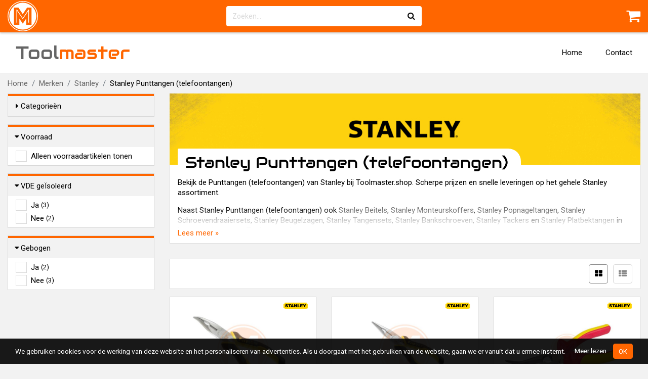

--- FILE ---
content_type: text/html; charset=UTF-8
request_url: https://www.toolmaster.shop/merken/stanley/stanley-punttangen-telefoontangen-c129608
body_size: 12754
content:
<!DOCTYPE html>
<html lang="nl">
    <head>
                <meta charset="utf-8">
        <meta name="viewport" content="width=device-width, initial-scale=1, maximum-scale=1, user-scalable=0">
        <meta name="csrf-token" content="cuJkqQRn10Or4D3qPDrEWdGk5P5bQWF55wUXCHJo">
        <link rel="apple-touch-icon" href="https://www.toolmaster.shop/apple-icon-master.png">
        <link rel="icon" type="image/png"  href="https://www.toolmaster.shop/favicon-master.png">
        
        <meta property="og:title" content="Stanley Punttangen (telefoontangen) kopen? | Toolmaster.shop">
                        <meta property="og:url" content="https://www.toolmaster.shop/merken/stanley/stanley-punttangen-telefoontangen-c129608">
        <meta property="og:site_name" content="Toolmaster.shop">

                        <title>Stanley Punttangen (telefoontangen) kopen? | Toolmaster.shop</title>
        <link href="https://www.toolmaster.shop/assets/webshop/css/vendor.css?id=0733b14b2eaf6cbe91f2" rel="stylesheet">
        <link href="https://www.toolmaster.shop/assets/webshop/css/app-master.css?id=b9ae215b23408f9b0830" rel="stylesheet">
                            <script async src="https://www.googletagmanager.com/gtag/js"></script>
            <script>
                window.dataLayer = window.dataLayer || [];
                function gtag(){dataLayer.push(arguments);}
                gtag('js', new Date());

                gtag('config', 'UA-88928099-4', { anonymize_ip: true });
                                    gtag('config', 'UA-88928099-12', { anonymize_ip: true });
                                            </script>

                            <script>(function(w,d,s,l,i){w[l]=w[l]||[];w[l].push({'gtm.start':
                new Date().getTime(),event:'gtm.js'});var f=d.getElementsByTagName(s)[0],
                j=d.createElement(s),dl=l!='dataLayer'?'&l='+l:'';j.async=true;j.src=
                'https://www.googletagmanager.com/gtm.js?id='+i+dl;f.parentNode.insertBefore(j,f);
                })(window,document,'script','dataLayer','GTM-N9KRXXH');</script>
                        </head>
    <body class="env-production location-external type-open">
                    <noscript><iframe src="https://www.googletagmanager.com/ns.html?id=GTM-N9KRXXH"
            height="0" width="0" style="display:none;visibility:hidden"></iframe></noscript>
                
                <div class="navbar-top">
            <div class="container">
                <div class="navbar-top-inner">
                    <div class="navbar-top-brand">
                        <a href="https://www.toolmaster.shop">
                            <img src="https://www.toolmaster.shop/assets/img/logo-master.svg">
                        </a>
                    </div>
                    <div class="navbar-top-search">
                                                    <form method="GET" action="https://www.toolmaster.shop/search" accept-charset="UTF-8" data-data-url="https://www.toolmaster.shop/ajax/webgroups?autocomplete=1">
                                <div class="input-group">
                                    <div class="loading-icon">
                                        <i class="fa fa-refresh fa-spin"></i>
                                    </div>
                                    <input class="form-control autocomplete" placeholder="Zoeken..." autocomplete="off" name="q" type="text">
                                    <span class="input-group-append">
                                        <button class="btn" type="submit">
                                            <i class="fa fa-search"></i>
                                        </button>
                                    </span>
                                </div>
                                <div class="autocomplete-suggestions">
                                    <ul></ul>
                                </div>
                            </form>
                                            </div>
                                            <div class="navbar-top-actions">
                                                        
                                                            <a class="navbar-top-action navbar-top-action-cart" href="https://www.toolmaster.shop/cart">
                                    <i class="fa fa-shopping-cart"></i>
                                    <span class="cart-total-items label"></span>
                                </a>
                            
                                                    </div>
                                    </div>
            </div>
        </div>

        <nav class="navbar navbar-expand-md">
            <div class="container">
                                    <a class="navbar-brand" href="https://www.toolmaster.shop">Tool<span>master</span></a>
                
                
                <button class="navbar-toggler" type="button" data-toggle="collapse" data-target=".navbar-collapse"><i class="fa fa-bars"></i></button>
                <div class="navbar-collapse collapse">
                    <ul class="navbar-nav ml-auto">
                        <li class="nav-item"><a class="nav-link" href="https://www.toolmaster.shop">Home</a></li>
                                                                                                                                                                                                                                                                                                                            <li class="nav-item"><a class="nav-link" href="https://www.toolmaster.shop/contact">Contact</a></li>
                                                                                            </ul>
                </div>
            </div>
        </nav>

                    <div class="breadcrumb-wrap container">
                <ul class="breadcrumb">
                    <li class="breadcrumb-item"><a href="https://www.toolmaster.shop">Home</a></li>
                                            <li class="breadcrumb-item">
                                                            <a href="https://www.toolmaster.shop/merken-c118996">Merken</a>
                                                    </li>
                                            <li class="breadcrumb-item">
                                                            <a href="https://www.toolmaster.shop/merken/stanley-c129602">Stanley</a>
                                                    </li>
                                            <li class="breadcrumb-item">
                                                            Stanley Punttangen (telefoontangen)
                                                    </li>
                                    </ul>
            </div>
        
        <div class="content">
            
                <div class="category-page">
        <div class="container">
                <div class="category-description with-description with-banner">
                            <div class="category-description-banner">
                    <img src="https://static.mastershops.nl/storage/img-cache/category/category-banner/ma-banner-129608-iwlbmes62u.jpeg">
                </div>
                        <div class="category-description-content">
                <div class="category-description-content-heading">
                    <h1>
                        Stanley Punttangen (telefoontangen)
                                            </h1>
                </div>
                                    <div class="category-description-rm">
                        <p>Bekijk de Punttangen (telefoontangen) van Stanley bij Toolmaster.shop. Scherpe prijzen en snelle leveringen op het gehele Stanley assortiment.</p><p>Naast Stanley Punttangen (telefoontangen) ook <a href="https://www.toolmaster.shop/merken/stanley/stanley-beitels-c129604">Stanley Beitels</a>, <a href="https://www.toolmaster.shop/merken/stanley/stanley-monteurskoffers-c129606">Stanley Monteurskoffers</a>, <a href="https://www.toolmaster.shop/merken/stanley/stanley-popnageltangen-c129612">Stanley Popnageltangen</a>, <a href="https://www.toolmaster.shop/merken/stanley/stanley-schroevendraaiersets-c129616">Stanley Schroevendraaiersets</a>, <a href="https://www.toolmaster.shop/merken/stanley/stanley-beugelzagen-c129618">Stanley Beugelzagen</a>, <a href="https://www.toolmaster.shop/merken/stanley/stanley-tangensets-c129620">Stanley Tangensets</a>, <a href="https://www.toolmaster.shop/merken/stanley/stanley-bankschroeven-c129622">Stanley Bankschroeven</a>, <a href="https://www.toolmaster.shop/merken/stanley/stanley-tackers-c129626">Stanley Tackers</a> en <a href="https://www.toolmaster.shop/merken/stanley/stanley-platbektangen-c129628">Stanley Platbektangen</a> in het assortiment van Toolmaster.shop.</p><p>Zoek je Punttangen (telefoontangen) van een ander merk, bekijk dan de <a href="https://www.toolmaster.shop/merken/bahco/bahco-punttangen-telefoontangen-c119494">Bahco Punttangen (telefoontangen)</a>, <a href="https://www.toolmaster.shop/merken/eb/eb-punttangen-telefoontangen-c121530">EB Punttangen (telefoontangen)</a>, <a href="https://www.toolmaster.shop/merken/ega/ega-punttangen-telefoontangen-c121680">Ega Punttangen (telefoontangen)</a>, <a href="https://www.toolmaster.shop/merken/facom/facom-punttangen-telefoontangen-c122040">Facom Punttangen (telefoontangen)</a>, <a href="https://www.toolmaster.shop/merken/felo/felo-punttangen-telefoontangen-c122356">Felo Punttangen (telefoontangen)</a>, <a href="https://www.toolmaster.shop/merken/gedore/gedore-punttangen-telefoontangen-c123106">Gedore Punttangen (telefoontangen)</a> en <a href="https://www.toolmaster.shop/merken/knipex/knipex-punttangen-telefoontangen-c124730">Knipex Punttangen (telefoontangen)</a> bij Toolmaster.shop.</p><p>Toolmaster.shop verkoopt al 35 jaar gereedschappen, machines en technische producten van alle A-merken.</p>
                    </div>
                    <a class="read-more" href="#">Lees meer &raquo;</a>
                            </div>
        </div>
            
            <div class="row">
                <div class="category-filters">
                    <div class="btn-show-filters-wrap">
                        <button class="btn btn-primary btn-show-filters"><i class="fa fa-chevron-down"></i> Filters weergeven</button>
                    </div>
                    <div class="panel-group col-filters">
                        
                                                    
                                                            <div class="panel panel-default filter-panel">
                                    <div class="panel-heading">
                                        <h4 class="panel-title">
                                            <a data-toggle="collapse" class="collapsed" href="#collapse-category">
                                                <span class="pull-left"><i class="fa fa-caret-right"></i></span> Categorieën
                                            </a>
                                        </h4>
                                    </div>

                                    <div id="collapse-category" class="panel-collapse collapse">
                                        <div class="panel-body category-panel">
                                            <ul class="nav"><li><a href="https://www.toolmaster.shop/sale-c156555"><span style="background-image:url('https://static.mastershops.nl/storage/img-cache/category/mini/ma-156555-tx1mxhsnjl.jpg')"></span>Sale</a></li><li><a href="https://www.toolmaster.shop/gereedschappen-c19"><span style="background-image:url('https://static.mastershops.nl/storage/img-cache/category/mini/ma-19-lzjrmo89ho.gif')"></span>Gereedschappen</a></li><li><a href="https://www.toolmaster.shop/elektrische-gereedschappen-c110214"><span style="background-image:url('https://static.mastershops.nl/storage/img-cache/category/mini/ma-110214-scsqrua2cd.jpeg')"></span>Elektrische gereedschappen</a></li><li><a href="https://www.toolmaster.shop/magazijninrichtingen-c41"><span style="background-image:url('https://static.mastershops.nl/storage/img-cache/category/mini/ma-41-iv9lr83ijk.png')"></span>Magazijninrichtingen</a></li><li><a href="https://www.toolmaster.shop/pbms-c51"><span style="background-image:url('https://static.mastershops.nl/storage/img-cache/category/mini/ma-51-3l5ha0he84.jpeg')"></span>PBM's</a></li><li><a href="https://www.toolmaster.shop/boren-beitels-verspaning-c9"><span style="background-image:url('https://static.mastershops.nl/storage/img-cache/category/mini/ma-9-3bnrr8seyl.gif')"></span>Boren, Beitels & Verspaning</a></li><li><a href="https://www.toolmaster.shop/elektrotechniek-c1"><span style="background-image:url('https://static.mastershops.nl/storage/img-cache/category/mini/ma-1-z7agdbhn03.jpeg')"></span>Elektrotechniek</a></li><li><a href="https://www.toolmaster.shop/installatietechniek-c113238"><span style="background-image:url('https://static.mastershops.nl/storage/img-cache/category/mini/ma-113238-tuuiq7jc7p.jpeg')"></span>Installatietechniek</a></li><li><a href="https://www.toolmaster.shop/bevestigingsmaterialen-c7"><span style="background-image:url('https://static.mastershops.nl/storage/img-cache/category/mini/ma-7-arptfbv41s.gif')"></span>Bevestigingsmaterialen</a></li><li><a href="https://www.toolmaster.shop/bouw-infra-c11"><span style="background-image:url('https://static.mastershops.nl/storage/img-cache/category/mini/ma-11-s41bwclhv7.gif')"></span>Bouw & infra</a></li><li><a href="https://www.toolmaster.shop/meettechniek-c50"><span style="background-image:url('https://static.mastershops.nl/storage/img-cache/category/mini/ma-50-jragokmxiq.gif')"></span>Meettechniek</a></li><li><a href="https://www.toolmaster.shop/tuin-park-c31"><span style="background-image:url('https://static.mastershops.nl/storage/img-cache/category/mini/ma-31-qd0o4cera4.gif')"></span>Tuin & Park</a></li><li><a href="https://www.toolmaster.shop/automotive-c5"><span style="background-image:url('https://static.mastershops.nl/storage/img-cache/category/mini/ma-5-rlrbees96c.gif')"></span>Automotive</a></li><li><a href="https://www.toolmaster.shop/inspectie-detectie-c32"><span style="background-image:url('https://static.mastershops.nl/storage/img-cache/category/mini/ma-32-atcnhsivus.gif')"></span>Inspectie & Detectie</a></li><li><a href="https://www.toolmaster.shop/klimmaterialen-c34"><span style="background-image:url('https://static.mastershops.nl/storage/img-cache/category/mini/ma-34-sk9tec4vwh.gif')"></span>Klimmaterialen</a></li><li><a href="https://www.toolmaster.shop/koffers-kisten-transport-c35"><span style="background-image:url('https://static.mastershops.nl/storage/img-cache/category/mini/ma-35-zmllnibqmh.gif')"></span>Koffers, Kisten & Transport</a></li><li><a href="https://www.toolmaster.shop/persluchttechniek-c61"><span style="background-image:url('https://static.mastershops.nl/storage/img-cache/category/mini/ma-61-ikdkhpgeew.jpeg')"></span>Persluchttechniek</a></li><li><a href="https://www.toolmaster.shop/pijpbewerkingsgereedschappen-c63"><span style="background-image:url('https://static.mastershops.nl/storage/img-cache/category/mini/ma-63-qmm5zja865.jpeg')"></span>Pijpbewerkingsgereedschappen</a></li><li><a href="https://www.toolmaster.shop/hang-sluitwerk-c29"><span style="background-image:url('https://static.mastershops.nl/storage/img-cache/category/mini/ma-29-orsfaoqq00.gif')"></span>Hang- & Sluitwerk</a></li><li><a href="https://www.toolmaster.shop/schuur-slijpmaterialen-c77"><span style="background-image:url('https://static.mastershops.nl/storage/img-cache/category/mini/ma-77-0wikmeiekv.gif')"></span>Schuur & Slijpmaterialen</a></li><li><a href="https://www.toolmaster.shop/hijs-hef-spantechniek-c30"><span style="background-image:url('https://static.mastershops.nl/storage/img-cache/webgroup/mini/ma-34191-3zd7bat5ip.png')"></span>Hijs- Hef- & Spantechniek</a></li><li><a href="https://www.toolmaster.shop/propaan-butaangereedschappen-c65"><span style="background-image:url('https://static.mastershops.nl/storage/img-cache/category/mini/ma-65-pusn8xg5wi.gif')"></span>Propaan- & Butaangereedschappen</a></li><li><a href="https://www.toolmaster.shop/soldeertechniek-c81"><span style="background-image:url('https://static.mastershops.nl/storage/img-cache/category/mini/ma-81-uo5t6bqslp.gif')"></span>Soldeertechniek</a></li><li><a href="https://www.toolmaster.shop/schildersbenodigdheden-c76"><span style="background-image:url('https://static.mastershops.nl/storage/img-cache/category/mini/ma-76-xajmmufuyl.gif')"></span>Schildersbenodigdheden</a></li><li><a href="https://www.toolmaster.shop/technische-borstels-c85"><span style="background-image:url('https://static.mastershops.nl/storage/img-cache/category/mini/ma-85-holvi6aovv.jpeg')"></span>Technische Borstels</a></li><li><a href="https://www.toolmaster.shop/veiligheidsmiddelen-c86"><span style="background-image:url('https://static.mastershops.nl/storage/img-cache/category/mini/ma-86-yb4h7j52le.gif')"></span>Veiligheidsmiddelen</a></li><li><a href="https://www.toolmaster.shop/lastechniek-c36"><span style="background-image:url('https://static.mastershops.nl/storage/img-cache/category/mini/ma-36-iztyuutxlo.jpeg')"></span>Lastechniek</a></li><li><a href="https://www.toolmaster.shop/stationaire-machines-c82"><span style="background-image:url('https://static.mastershops.nl/storage/img-cache/webgroup/mini/ma-52397-dseupyald3.jpeg')"></span>Stationaire Machines</a></li><li><a href="https://www.toolmaster.shop/verlichting-c89"><span style="background-image:url('https://static.mastershops.nl/storage/img-cache/category/mini/ma-89-noexqdw9yq.gif')"></span>Verlichting</a></li><li><a href="https://www.toolmaster.shop/reinigen-onderhoud-c67"><span style="background-image:url('https://static.mastershops.nl/storage/img-cache/category/mini/ma-67-kuzquzinua.gif')"></span>Reinigen & Onderhoud</a></li><li><a href="https://www.toolmaster.shop/spantechniek-c110699"><span style="background-image:url('https://static.mastershops.nl/storage/img-cache/webgroup/mini/ma-38548-einmrpqwds.jpeg')"></span>Spantechniek</a></li><li><a href="https://www.toolmaster.shop/diversen-c12"><span style="background-image:url('https://static.mastershops.nl/storage/img-cache/category/mini/ma-12-vc0fddukyv.gif')"></span>Diversen</a></li><li><a href="#"><span style="background-image:url('https://static.mastershops.nl/storage/img-cache/category/mini/ma-118996-69wpcg8qan.png')"></span>Merken</a><ul class="nav" style="display:block;"><li><a href="https://www.toolmaster.shop/merken/3m-c119032">3M</a></li><li><a href="https://www.toolmaster.shop/merken/7-industries-c119112">7-Industries</a></li><li><a href="https://www.toolmaster.shop/merken/abus-c119128">Abus</a></li><li><a href="https://www.toolmaster.shop/merken/acculux-c119140">Acculux</a></li><li><a href="https://www.toolmaster.shop/merken/adler-c119148">Adler</a></li><li><a href="https://www.toolmaster.shop/merken/almi-c119188">Almi</a></li><li><a href="https://www.toolmaster.shop/merken/alpen-c119192">Alpen</a></li><li><a href="https://www.toolmaster.shop/merken/altrad-fort-c119200">Altrad Fort</a></li><li><a href="https://www.toolmaster.shop/merken/altrex-c119206">Altrex</a></li><li><a href="https://www.toolmaster.shop/merken/americol-c119218">Americol</a></li><li><a href="https://www.toolmaster.shop/merken/amprobe-c119242">Amprobe</a></li><li><a href="https://www.toolmaster.shop/merken/anke-c119254">Anke</a></li><li><a href="https://www.toolmaster.shop/merken/ansell-c119258">Ansell</a></li><li><a href="https://www.toolmaster.shop/merken/atlas-copco-c119384">Atlas Copco</a></li><li><a href="https://www.toolmaster.shop/merken/atlas-tuin-c119390">Atlas tuin</a></li><li><a href="https://www.toolmaster.shop/merken/arndt-c119296">Arndt</a></li><li><a href="https://www.toolmaster.shop/merken/bw-c119476">B&W</a></li><li><a href="https://www.toolmaster.shop/merken/bahco-c119482">Bahco</a></li><li><a href="https://www.toolmaster.shop/merken/barikos-c119754">Barikos</a></li><li><a href="https://www.toolmaster.shop/merken/bata-c119760">Bata</a></li><li><a href="https://www.toolmaster.shop/merken/baudat-c119770">Baudat</a></li><li><a href="https://www.toolmaster.shop/merken/benning-c119790">Benning</a></li><li><a href="https://www.toolmaster.shop/merken/bernstein-c119854">Bernstein</a></li><li><a href="https://www.toolmaster.shop/merken/bessey-c119860">Bessey</a></li><li><a href="https://www.toolmaster.shop/merken/bickz-c119900">Bickz</a></li><li><a href="https://www.toolmaster.shop/merken/birchmeier-c119914">Birchmeier</a></li><li><a href="https://www.toolmaster.shop/merken/bison-c119922">Bison</a></li><li><a href="https://www.toolmaster.shop/merken/black-and-decker-c119932">Black and Decker</a></li><li><a href="https://www.toolmaster.shop/merken/blauwe-lijn-c119988">Blauwe Lijn</a></li><li><a href="https://www.toolmaster.shop/merken/bmi-c120022">BMI</a></li><li><a href="https://www.toolmaster.shop/merken/bohrcraft-c120036">Bohrcraft</a></li><li><a href="https://www.toolmaster.shop/merken/bosch-c120070">Bosch</a></li><li><a href="https://www.toolmaster.shop/merken/brady-c120278">Brady</a></li><li><a href="https://www.toolmaster.shop/merken/brakel-c120286">Brakel</a></li><li><a href="https://www.toolmaster.shop/merken/brennenstuhl-c120294">Brennenstuhl</a></li><li><a href="https://www.toolmaster.shop/merken/brockhaus-heuer-c120332">Brockhaus Heuer</a></li><li><a href="https://www.toolmaster.shop/merken/brother-c120344">Brother</a></li><li><a href="https://www.toolmaster.shop/merken/buckler-c120348">Buckler</a></li><li><a href="https://www.toolmaster.shop/merken/burndy-c120368">Burndy</a></li><li><a href="https://www.toolmaster.shop/merken/burnfree-c120372">Burnfree</a></li><li><a href="https://www.toolmaster.shop/merken/busch-jaeger-c120376">Busch Jaeger</a></li><li><a href="https://www.toolmaster.shop/merken/bushnell-c120394">Bushnell</a></li><li><a href="https://www.toolmaster.shop/merken/caramba-c120398">Caramba</a></li><li><a href="https://www.toolmaster.shop/merken/carolus-c120412">Carolus</a></li><li><a href="https://www.toolmaster.shop/merken/carpoint-c120538">Carpoint</a></li><li><a href="https://www.toolmaster.shop/merken/catu-c120580">Catu</a></li><li><a href="https://www.toolmaster.shop/merken/cederroth-c120590">Cederroth</a></li><li><a href="https://www.toolmaster.shop/merken/centurius-c120622">Centurius</a></li><li><a href="https://www.toolmaster.shop/merken/chicago-pneumatic-c120638">Chicago Pneumatic</a></li><li><a href="https://www.toolmaster.shop/merken/clipper-c120670">Clipper</a></li><li><a href="https://www.toolmaster.shop/merken/colad-c120686">Colad</a></li><li><a href="https://www.toolmaster.shop/merken/compac-c120698">Compac</a></li><li><a href="https://www.toolmaster.shop/merken/connectra-c120706">Connectra</a></li><li><a href="https://www.toolmaster.shop/merken/crc-c120810">CRC</a></li><li><a href="https://www.toolmaster.shop/merken/ctek-c120828">Ctek</a></li><li><a href="https://www.toolmaster.shop/merken/curver-c120832">Curver</a></li><li><a href="https://www.toolmaster.shop/merken/de-wit-c120844">De Wit</a></li><li><a href="https://www.toolmaster.shop/merken/deb-stoko-c120870">DEB Stoko</a></li><li><a href="https://www.toolmaster.shop/merken/dermotect-c120886">Dermotect</a></li><li><a href="https://www.toolmaster.shop/merken/devilbiss-c120896">Devilbiss</a></li><li><a href="https://www.toolmaster.shop/merken/dewalt-c120904">DeWalt</a></li><li><a href="https://www.toolmaster.shop/merken/dolmar-c120984">Dolmar</a></li><li><a href="https://www.toolmaster.shop/merken/dormer-c120994">Dormer</a></li><li><a href="https://www.toolmaster.shop/merken/dotco-c121076">Dotco</a></li><li><a href="https://www.toolmaster.shop/merken/dremel-c121082">Dremel</a></li><li><a href="https://www.toolmaster.shop/merken/dresco-c121112">Dresco</a></li><li><a href="https://www.toolmaster.shop/merken/dreumex-c121116">Dreumex</a></li><li><a href="https://www.toolmaster.shop/merken/dryfast-c121122">Dryfast</a></li><li><a href="https://www.toolmaster.shop/merken/durable-c121158">Durable</a></li><li><a href="https://www.toolmaster.shop/merken/duracell-c121162">Duracell</a></li><li><a href="https://www.toolmaster.shop/merken/durlach-c121166">Durlach</a></li><li><a href="https://www.toolmaster.shop/merken/ear-c121518">Ear</a></li><li><a href="https://www.toolmaster.shop/merken/eb-c121522">EB</a></li><li><a href="https://www.toolmaster.shop/merken/ebara-c121638">Ebara</a></li><li><a href="https://www.toolmaster.shop/merken/eclipse-c121646">Eclipse</a></li><li><a href="https://www.toolmaster.shop/merken/ega-c121668">Ega</a></li><li><a href="https://www.toolmaster.shop/merken/eka-c121780">Eka</a></li><li><a href="https://www.toolmaster.shop/merken/emma-c121824">Emma</a></li><li><a href="https://www.toolmaster.shop/merken/energizer-c121838">Energizer</a></li><li><a href="https://www.toolmaster.shop/merken/erdi-c121842">Erdi</a></li><li><a href="https://www.toolmaster.shop/merken/erro-c121864">Erro</a></li><li><a href="https://www.toolmaster.shop/merken/esab-c121870">Esab</a></li><li><a href="https://www.toolmaster.shop/merken/estil-c121880">Estil</a></li><li><a href="https://www.toolmaster.shop/merken/eurolux-c121910">Eurolux</a></li><li><a href="https://www.toolmaster.shop/merken/europroducts-c121948">Europroducts</a></li><li><a href="https://www.toolmaster.shop/merken/eventus-c121974">Eventus</a></li><li><a href="https://www.toolmaster.shop/merken/exact-c121988">Exact</a></li><li><a href="https://www.toolmaster.shop/merken/expert-c122000">Expert</a></li><li><a href="https://www.toolmaster.shop/merken/facom-c122020">Facom</a></li><li><a href="https://www.toolmaster.shop/merken/fein-c122330">Fein</a></li><li><a href="https://www.toolmaster.shop/merken/felco-c122340">Felco</a></li><li><a href="https://www.toolmaster.shop/merken/felo-c122352">Felo</a></li><li><a href="https://www.toolmaster.shop/merken/fenix-c122410">Fenix</a></li><li><a href="https://www.toolmaster.shop/merken/fento-c122430">Fento</a></li><li><a href="https://www.toolmaster.shop/merken/festool-c122434">Festool</a></li><li><a href="https://www.toolmaster.shop/merken/fetra-c122610">Fetra</a></li><li><a href="https://www.toolmaster.shop/merken/filoform-c122696">Filoform</a></li><li><a href="https://www.toolmaster.shop/merken/fischer-c122700">Fischer</a></li><li><a href="https://www.toolmaster.shop/merken/flexovit-c122750">Flexovit</a></li><li><a href="https://www.toolmaster.shop/merken/flora-c122782">Flora</a></li><li><a href="https://www.toolmaster.shop/merken/fluke-c122790">Fluke</a></li><li><a href="https://www.toolmaster.shop/merken/freund-c122856">Freund</a></li><li><a href="https://www.toolmaster.shop/merken/fristads-kansas-c122868">Fristads Kansas</a></li><li><a href="https://www.toolmaster.shop/merken/gardena-c122888">Gardena</a></li><li><a href="https://www.toolmaster.shop/merken/gedore-c123082">Gedore</a></li><li><a href="https://www.toolmaster.shop/merken/gesipa-c123402">Gesipa</a></li><li><a href="https://www.toolmaster.shop/merken/gloria-c123482">Gloria</a></li><li><a href="https://www.toolmaster.shop/merken/gmc-c123492">GMC</a></li><li><a href="https://www.toolmaster.shop/merken/grandinetti-c123510">Grandinetti</a></li><li><a href="https://www.toolmaster.shop/merken/griffon-c123530">Griffon</a></li><li><a href="https://www.toolmaster.shop/merken/guhring-c123582">Guhring</a></li><li><a href="https://www.toolmaster.shop/merken/haix-c123608">Haix</a></li><li><a href="https://www.toolmaster.shop/merken/haupa-c123624">Haupa</a></li><li><a href="https://www.toolmaster.shop/merken/hawle-c123642">Hawle</a></li><li><a href="https://www.toolmaster.shop/merken/hazet-c123650">Hazet</a></li><li><a href="https://www.toolmaster.shop/merken/hedi-c123690">Hedi</a></li><li><a href="https://www.toolmaster.shop/merken/helicoil-c123694">Helicoil</a></li><li><a href="https://www.toolmaster.shop/merken/hellermantyton-c123698">HellermanTyton</a></li><li><a href="https://www.toolmaster.shop/merken/helly-hansen-c123702">Helly Hansen</a></li><li><a href="https://www.toolmaster.shop/merken/heyco-c123732">Heyco</a></li><li><a href="https://www.toolmaster.shop/merken/heytec-c123778">Heytec</a></li><li><a href="https://www.toolmaster.shop/merken/hikoki-c123830">Hikoki</a></li><li><a href="https://www.toolmaster.shop/merken/hioki-c123956">Hioki</a></li><li><a href="https://www.toolmaster.shop/merken/hitachi-c123960">Hitachi</a></li><li><a href="https://www.toolmaster.shop/merken/holzkraft-c124058">Holzkraft</a></li><li><a href="https://www.toolmaster.shop/merken/honeywell-c124098">Honeywell</a></li><li><a href="https://www.toolmaster.shop/merken/howard-leight-c124126">Howard Leight</a></li><li><a href="https://www.toolmaster.shop/merken/ht-italia-c124138">HT Italia</a></li><li><a href="https://www.toolmaster.shop/merken/hultafors-c124142">Hultafors</a></li><li><a href="https://www.toolmaster.shop/merken/husqvarna-c124150">Husqvarna</a></li><li><a href="https://www.toolmaster.shop/merken/hylomar-c124260">Hylomar</a></li><li><a href="https://www.toolmaster.shop/merken/iductor-c124302">Iductor</a></li><li><a href="https://www.toolmaster.shop/merken/im-c124312">IM</a></li><li><a href="https://www.toolmaster.shop/merken/ingersoll-rand-c124320">Ingersoll-Rand</a></li><li><a href="https://www.toolmaster.shop/merken/intercable-c124330">Intercable</a></li><li><a href="https://www.toolmaster.shop/merken/ipco-c124346">Ipco</a></li><li><a href="https://www.toolmaster.shop/merken/jet-c124406">JET</a></li><li><a href="https://www.toolmaster.shop/merken/jokari-c124438">Jokari</a></li><li><a href="https://www.toolmaster.shop/merken/js-pump-c124458">JS Pump</a></li><li><a href="https://www.toolmaster.shop/merken/kappes-c124508">Kappes</a></li><li><a href="https://www.toolmaster.shop/merken/karcher-c124522">Kärcher</a></li><li><a href="https://www.toolmaster.shop/merken/kariban-c124548">Kariban</a></li><li><a href="https://www.toolmaster.shop/merken/kef-c124572">Kef</a></li><li><a href="https://www.toolmaster.shop/merken/kemppi-c124580">Kemppi</a></li><li><a href="https://www.toolmaster.shop/merken/kern-c124590">Kern</a></li><li><a href="https://www.toolmaster.shop/merken/kimberly-clark-c124602">Kimberly Clark</a></li><li><a href="https://www.toolmaster.shop/merken/klauke-c124628">Klauke</a></li><li><a href="https://www.toolmaster.shop/merken/klemko-c124642">Klemko</a></li><li><a href="https://www.toolmaster.shop/merken/knipex-c124722">Knipex</a></li><li><a href="https://www.toolmaster.shop/merken/kraftwerk-c124826">Kraftwerk</a></li><li><a href="https://www.toolmaster.shop/merken/kroon-oil-c124834">Kroon-Oil</a></li><li><a href="https://www.toolmaster.shop/merken/kukko-c124850">Kukko</a></li><li><a href="https://www.toolmaster.shop/merken/jumbo-c124470">Jumbo</a></li><li><a href="https://www.toolmaster.shop/merken/lapp-c124872">Lapp</a></li><li><a href="https://www.toolmaster.shop/merken/laserliner-c124898">Laserliner</a></li><li><a href="https://www.toolmaster.shop/merken/leatherman-c124906">Leatherman</a></li><li><a href="https://www.toolmaster.shop/merken/ledlenser-c124916">Ledlenser</a></li><li><a href="https://www.toolmaster.shop/merken/leica-c124932">Leica</a></li><li><a href="https://www.toolmaster.shop/merken/leister-c124940">Leister</a></li><li><a href="https://www.toolmaster.shop/merken/lemp-c124946">Lemp</a></li><li><a href="https://www.toolmaster.shop/merken/limit-c124970">Limit</a></li><li><a href="https://www.toolmaster.shop/merken/lincoln-electric-c125060">Lincoln Electric</a></li><li><a href="https://www.toolmaster.shop/merken/lista-c125068">Lista</a></li><li><a href="https://www.toolmaster.shop/merken/loctite-c125160">Loctite</a></li><li><a href="https://www.toolmaster.shop/merken/lyra-c125178">Lyra</a></li><li><a href="https://www.toolmaster.shop/merken/m-safe-c125186">M-safe</a></li><li><a href="https://www.toolmaster.shop/merken/m-wear-c125236">M-wear</a></li><li><a href="https://www.toolmaster.shop/merken/maglite-c125250">MagLite</a></li><li><a href="https://www.toolmaster.shop/merken/magnefix-c125272">Magnefix</a></li><li><a href="https://www.toolmaster.shop/merken/makita-c125280">Makita</a></li><li><a href="https://www.toolmaster.shop/merken/mannesmann-c125694">Mannesmann</a></li><li><a href="https://www.toolmaster.shop/merken/marigold-c125718">Marigold</a></li><li><a href="https://www.toolmaster.shop/merken/martor-c125722">Martor</a></li><li><a href="https://www.toolmaster.shop/merken/masterlock-c125756">Masterlock</a></li><li><a href="https://www.toolmaster.shop/merken/mavel-c125774">Mavel</a></li><li><a href="https://www.toolmaster.shop/merken/megger-c125788">Megger</a></li><li><a href="https://www.toolmaster.shop/merken/karsten-c124552">Karsten</a></li><li><a href="https://www.toolmaster.shop/merken/melano-c125792">Melano</a></li><li><a href="https://www.toolmaster.shop/merken/melkmeisje-c125798">Melkmeisje</a></li><li><a href="https://www.toolmaster.shop/merken/mesto-c125826">Mesto</a></li><li><a href="https://www.toolmaster.shop/merken/meta-c125836">Meta</a></li><li><a href="https://www.toolmaster.shop/merken/metabo-c125840">Metabo</a></li><li><a href="https://www.toolmaster.shop/merken/metallkraft-c126394">Metallkraft</a></li><li><a href="https://www.toolmaster.shop/merken/mg-c126618">Mg</a></li><li><a href="https://www.toolmaster.shop/merken/mikalor-c126710">Mikalor</a></li><li><a href="https://www.toolmaster.shop/merken/milwaukee-c126718">Milwaukee</a></li><li><a href="https://www.toolmaster.shop/merken/mitutoyo-c126772">Mitutoyo</a></li><li><a href="https://www.toolmaster.shop/merken/mk-c126790">MK</a></li><li><a href="https://www.toolmaster.shop/merken/moldex-c126798">Moldex</a></li><li><a href="https://www.toolmaster.shop/merken/molykote-c126808">Molykote</a></li><li><a href="https://www.toolmaster.shop/merken/motip-c126820">Motip</a></li><li><a href="https://www.toolmaster.shop/merken/multicore-c126850">Multicore</a></li><li><a href="https://www.toolmaster.shop/merken/nederman-c127682">Nederman</a></li><li><a href="https://www.toolmaster.shop/merken/nedo-c127686">Nedo</a></li><li><a href="https://www.toolmaster.shop/merken/nestle-c127692">Nestle</a></li><li><a href="https://www.toolmaster.shop/merken/nieaf-smitt-c127718">Nieaf-Smitt</a></li><li><a href="https://www.toolmaster.shop/merken/nightsearcher-c127732">Nightsearcher</a></li><li><a href="https://www.toolmaster.shop/merken/nilfisk-alto-c127748">Nilfisk Alto</a></li><li><a href="https://www.toolmaster.shop/merken/niko-c127738">Niko</a></li><li><a href="https://www.toolmaster.shop/merken/nitto-c127772">Nitto</a></li><li><a href="https://www.toolmaster.shop/merken/north-c127780">North</a></li><li><a href="https://www.toolmaster.shop/merken/norton-c127798">Norton</a></li><li><a href="https://www.toolmaster.shop/merken/ntcutter-c127826">NTcutter</a></li><li><a href="https://www.toolmaster.shop/merken/ochsenkopf-c127836">Ochsenkopf</a></li><li><a href="https://www.toolmaster.shop/merken/oetiker-c127848">Oetiker</a></li><li><a href="https://www.toolmaster.shop/merken/olight-c127874">Olight</a></li><li><a href="https://www.toolmaster.shop/merken/orbis-will-c127894">Orbis Will</a></li><li><a href="https://www.toolmaster.shop/merken/osborn-c127900">Osborn</a></li><li><a href="https://www.toolmaster.shop/merken/oxxa-c127914">Oxxa</a></li><li><a href="https://www.toolmaster.shop/merken/panasonic-c127922">Panasonic</a></li><li><a href="https://www.toolmaster.shop/merken/panduit-c127934">Panduit</a></li><li><a href="https://www.toolmaster.shop/merken/parat-c127942">Parat</a></li><li><a href="https://www.toolmaster.shop/merken/pb-c127962">PB</a></li><li><a href="https://www.toolmaster.shop/merken/pce-c128040">PCE</a></li><li><a href="https://www.toolmaster.shop/merken/peddinghaus-c128048">Peddinghaus</a></li><li><a href="https://www.toolmaster.shop/merken/peli-c128104">Peli</a></li><li><a href="https://www.toolmaster.shop/merken/peltor-c128124">Peltor</a></li><li><a href="https://www.toolmaster.shop/merken/petzl-c128148">Petzl</a></li><li><a href="https://www.toolmaster.shop/merken/pevastar-c128180">Pevastar</a></li><li><a href="https://www.toolmaster.shop/merken/pferd-c128186">Pferd</a></li><li><a href="https://www.toolmaster.shop/merken/phantom-c128232">Phantom</a></li><li><a href="https://www.toolmaster.shop/merken/philips-c128242">Philips</a></li><li><a href="https://www.toolmaster.shop/merken/phoenix-c128254">Phoenix</a></li><li><a href="https://www.toolmaster.shop/merken/picard-c128260">Picard</a></li><li><a href="https://www.toolmaster.shop/merken/plum-c128270">Plum</a></li><li><a href="https://www.toolmaster.shop/merken/polet-c128286">Polet</a></li><li><a href="https://www.toolmaster.shop/merken/portwest-c128296">Portwest</a></li><li><a href="https://www.toolmaster.shop/merken/powerhand-c128458">Powerhand</a></li><li><a href="https://www.toolmaster.shop/merken/powerstart-c128462">Powerstart</a></li><li><a href="https://www.toolmaster.shop/merken/prax-c128468">Prax</a></li><li><a href="https://www.toolmaster.shop/merken/pressol-c128486">Pressol</a></li><li><a href="https://www.toolmaster.shop/merken/prevent-c128506">Prevent</a></li><li><a href="https://www.toolmaster.shop/merken/profiplus-c128520">Profiplus</a></li><li><a href="https://www.toolmaster.shop/merken/prymos-c128544">Prymos</a></li><li><a href="https://www.toolmaster.shop/merken/quantum-optimum-c128562">Quantum-Optimum</a></li><li><a href="https://www.toolmaster.shop/merken/raaco-c128618">Raaco</a></li><li><a href="https://www.toolmaster.shop/merken/rain-x-c128632">Rain-X</a></li><li><a href="https://www.toolmaster.shop/merken/rako-c128636">Rako</a></li><li><a href="https://www.toolmaster.shop/merken/rapid-c128646">Rapid</a></li><li><a href="https://www.toolmaster.shop/merken/recoules-c128660">Recoules</a></li><li><a href="https://www.toolmaster.shop/merken/red-rooster-c128674">Red Rooster</a></li><li><a href="https://www.toolmaster.shop/merken/redbrick-c128694">Redbrick</a></li><li><a href="https://www.toolmaster.shop/merken/rems-c128698">Rems</a></li><li><a href="https://www.toolmaster.shop/merken/rennsteig-c128714">Rennsteig</a></li><li><a href="https://www.toolmaster.shop/merken/ridgid-c128734">Ridgid</a></li><li><a href="https://www.toolmaster.shop/merken/rocol-c128792">Rocol</a></li><li><a href="https://www.toolmaster.shop/merken/rodac-c128796">Rodac</a></li><li><a href="https://www.toolmaster.shop/merken/rohm-c128810">Rohm</a></li><li><a href="https://www.toolmaster.shop/merken/rohrlux-c128816">Rohrlux</a></li><li><a href="https://www.toolmaster.shop/merken/rothenberger-c128842">Rothenberger</a></li><li><a href="https://www.toolmaster.shop/merken/rowi-c128850">Rowi</a></li><li><a href="https://www.toolmaster.shop/merken/rubbermaid-c128854">Rubbermaid</a></li><li><a href="https://www.toolmaster.shop/merken/ruko-c128862">Ruko</a></li><li><a href="https://www.toolmaster.shop/merken/runpotec-c128870">Runpotec</a></li><li><a href="https://www.toolmaster.shop/merken/salvequick-c128896">Salvequick</a></li><li><a href="https://www.toolmaster.shop/merken/samsteel-c128900">Samsteel</a></li><li><a href="https://www.toolmaster.shop/merken/sanaplast-c128904">Sanaplast</a></li><li><a href="https://www.toolmaster.shop/merken/santino-c128914">Santino</a></li><li><a href="https://www.toolmaster.shop/merken/sapo-c128918">SapO</a></li><li><a href="https://www.toolmaster.shop/merken/sca-tork-c128926">SCA Tork</a></li><li><a href="https://www.toolmaster.shop/merken/scangrip-c128940">Scangrip</a></li><li><a href="https://www.toolmaster.shop/merken/sgs-c129002">SGS</a></li><li><a href="https://www.toolmaster.shop/merken/showa-c129010">Showa</a></li><li><a href="https://www.toolmaster.shop/merken/sia-c129022">Sia</a></li><li><a href="https://www.toolmaster.shop/merken/siba-c129026">Siba</a></li><li><a href="https://www.toolmaster.shop/merken/sievert-c129030">Sievert</a></li><li><a href="https://www.toolmaster.shop/merken/sika-c129056">Sika</a></li><li><a href="https://www.toolmaster.shop/merken/silvent-c129070">Silvent</a></li><li><a href="https://www.toolmaster.shop/merken/simer-c129084">Simer</a></li><li><a href="https://www.toolmaster.shop/merken/sixton-c129102">Sixton</a></li><li><a href="https://www.toolmaster.shop/merken/skipper-c129116">Skipper</a></li><li><a href="https://www.toolmaster.shop/merken/sks-c129122">SKS</a></li><li><a href="https://www.toolmaster.shop/merken/soudal-c129428">Soudal</a></li><li><a href="https://www.toolmaster.shop/merken/spear-jackson-c129442">Spear & Jackson</a></li><li><a href="https://www.toolmaster.shop/merken/speedglas-c129452">Speedglas</a></li><li><a href="https://www.toolmaster.shop/merken/stabila-c129466">Stabila</a></li><li><a href="https://www.toolmaster.shop/merken/stahlwille-c129486">Stahlwille</a></li><li><a href="#">Stanley</a><ul class="nav" style="display:block;"><li><a href="https://www.toolmaster.shop/merken/stanley/stanley-beitels-c129604">Stanley Beitels</a></li><li><a href="https://www.toolmaster.shop/merken/stanley/stanley-monteurskoffers-c129606">Stanley Monteurskoffers</a></li><li><a href="https://www.toolmaster.shop/merken/stanley/stanley-punttangen-telefoontangen-c129608" class="active">Stanley Punttangen (telefoontangen)</a></li><li><a href="https://www.toolmaster.shop/merken/stanley/stanley-popnageltangen-c129612">Stanley Popnageltangen</a></li><li><a href="https://www.toolmaster.shop/merken/stanley/stanley-schroevendraaiersets-c129616">Stanley Schroevendraaiersets</a></li><li><a href="https://www.toolmaster.shop/merken/stanley/stanley-beugelzagen-c129618">Stanley Beugelzagen</a></li><li><a href="https://www.toolmaster.shop/merken/stanley/stanley-tangensets-c129620">Stanley Tangensets</a></li><li><a href="https://www.toolmaster.shop/merken/stanley/stanley-bankschroeven-c129622">Stanley Bankschroeven</a></li><li><a href="https://www.toolmaster.shop/merken/stanley/stanley-tackers-c129626">Stanley Tackers</a></li><li><a href="https://www.toolmaster.shop/merken/stanley/stanley-platbektangen-c129628">Stanley Platbektangen</a></li><li><a href="https://www.toolmaster.shop/merken/stanley/stanley-schroevendraaiers-c129630">Stanley Schroevendraaiers</a></li><li><a href="https://www.toolmaster.shop/merken/stanley/stanley-striptangen-c129632">Stanley Striptangen</a></li><li><a href="https://www.toolmaster.shop/merken/stanley/stanley-kruislijnlasers-en-lijnlasers-c129634">Stanley Kruislijnlasers en lijnlasers</a></li><li><a href="https://www.toolmaster.shop/merken/stanley/stanley-bitsets-c129636">Stanley Bitsets</a></li><li><a href="https://www.toolmaster.shop/merken/stanley/stanley-gereedschapskoffers-c129638">Stanley Gereedschapskoffers</a></li><li><a href="https://www.toolmaster.shop/merken/stanley/stanley-blikscharen-c129640">Stanley Blikscharen</a></li><li><a href="https://www.toolmaster.shop/merken/stanley/stanley-snoeizagen-c129642">Stanley Snoeizagen</a></li><li><a href="https://www.toolmaster.shop/merken/stanley/stanley-meethaken-c129644">Stanley Meethaken</a></li><li><a href="https://www.toolmaster.shop/merken/stanley/stanley-rolbandmaten-c129646">Stanley Rolbandmaten</a></li><li><a href="https://www.toolmaster.shop/merken/stanley/stanley-stubby-schroevendraaiers-c129648">Stanley Stubby schroevendraaiers</a></li><li><a href="https://www.toolmaster.shop/merken/stanley/stanley-kniptangen-c129650">Stanley Kniptangen</a></li><li><a href="https://www.toolmaster.shop/merken/stanley/stanley-boutenscharen-c129652">Stanley Boutenscharen</a></li><li><a href="https://www.toolmaster.shop/merken/stanley/stanley-vijlen-c129654">Stanley Vijlen</a></li><li><a href="https://www.toolmaster.shop/merken/stanley/stanley-persluchtslangen-c129656">Stanley Persluchtslangen</a></li><li><a href="https://www.toolmaster.shop/merken/stanley/stanley-hamers-c129658">Stanley Hamers</a></li><li><a href="https://www.toolmaster.shop/merken/stanley/stanley-landmeters-c129660">Stanley Landmeters</a></li><li><a href="https://www.toolmaster.shop/merken/stanley/stanley-dopsleutelsets-c129662">Stanley Dopsleutelsets</a></li><li><a href="https://www.toolmaster.shop/merken/stanley/stanley-bitratel-schroevendraaiers-c129664">Stanley Bitratel schroevendraaiers</a></li><li><a href="https://www.toolmaster.shop/merken/stanley/stanley-kabelmessen-c129668">Stanley Kabelmessen</a></li><li><a href="https://www.toolmaster.shop/merken/stanley/stanley-schrijfgerei-c129670">Stanley Schrijfgerei</a></li><li><a href="https://www.toolmaster.shop/merken/stanley/stanley-verrijdbare-gereedschapskoffers-c129672">Stanley Verrijdbare gereedschapskoffers</a></li><li><a href="https://www.toolmaster.shop/merken/stanley/stanley-puntlasers-c129674">Stanley Puntlasers</a></li><li><a href="https://www.toolmaster.shop/merken/stanley/stanley-waterpasinstrumenten-c129676">Stanley Waterpasinstrumenten</a></li><li><a href="https://www.toolmaster.shop/merken/stanley/stanley-bitschroevendraaiersets-c129678">Stanley Bitschroevendraaiersets</a></li><li><a href="https://www.toolmaster.shop/merken/stanley/stanley-gevulde-gereedschapstassen-c129680">Stanley Gevulde gereedschapstassen</a></li><li><a href="https://www.toolmaster.shop/merken/stanley/stanley-nijptangen-c129682">Stanley Nijptangen</a></li><li><a href="https://www.toolmaster.shop/merken/stanley/stanley-slaglijnmolens-c129686">Stanley Slaglijnmolens</a></li><li><a href="https://www.toolmaster.shop/merken/stanley/stanley-schildersgereedschappen-c129688">Stanley Schildersgereedschappen</a></li><li><a href="https://www.toolmaster.shop/merken/stanley/stanley-pendrijvers-centerpunten-c129690">Stanley Pendrijvers & Centerpunten</a></li><li><a href="https://www.toolmaster.shop/merken/stanley/stanley-rotatielasers-c129692">Stanley Rotatielasers</a></li><li><a href="https://www.toolmaster.shop/merken/stanley/stanley-camping-hobby-lampen-c129694">Stanley Camping- & Hobby lampen</a></li><li><a href="https://www.toolmaster.shop/merken/stanley/stanley-gereedschapstassen-c129696">Stanley Gereedschapstassen</a></li><li><a href="https://www.toolmaster.shop/merken/stanley/stanley-moniertangen-c129698">Stanley Moniertangen</a></li><li><a href="https://www.toolmaster.shop/merken/stanley/stanley-gevulde-modules-inlays-c129700">Stanley Gevulde Modules & Inlays</a></li><li><a href="https://www.toolmaster.shop/merken/stanley/stanley-messen-c129702">Stanley Messen</a></li><li><a href="https://www.toolmaster.shop/merken/stanley/stanley-assortimentsdozen-c129704">Stanley Assortimentsdozen</a></li><li><a href="https://www.toolmaster.shop/merken/stanley/stanley-combinatietangen-c129706">Stanley Combinatietangen</a></li><li><a href="https://www.toolmaster.shop/merken/stanley/stanley-zagen-c129708">Stanley Zagen</a></li><li><a href="https://www.toolmaster.shop/merken/stanley/stanley-waterpomptangen-c129710">Stanley Waterpomptangen</a></li><li><a href="https://www.toolmaster.shop/merken/stanley/stanley-reservemessen-en-delen-c129712">Stanley Reservemessen en delen</a></li><li><a href="https://www.toolmaster.shop/merken/stanley/stanley-steekwagens-c129714">Stanley Steekwagens</a></li><li><a href="https://www.toolmaster.shop/merken/stanley/stanley-blind-klinknagels-c129716">Stanley Blind-klinknagels</a></li><li><a href="https://www.toolmaster.shop/merken/stanley/stanley-gereedschapsriemen-holsters-c129718">Stanley Gereedschapsriemen & -Holsters</a></li><li><a href="https://www.toolmaster.shop/merken/stanley/stanley-foudralen-etuis-c129720">Stanley Foudralen & Etuis</a></li><li><a href="https://www.toolmaster.shop/merken/stanley/stanley-klemtangen-c129722">Stanley Klemtangen</a></li><li><a href="https://www.toolmaster.shop/merken/stanley/stanley-duimstokken-c129724">Stanley Duimstokken</a></li><li><a href="https://www.toolmaster.shop/merken/stanley/stanley-toebehoren-koffers-c129726">Stanley Toebehoren koffers</a></li><li><a href="https://www.toolmaster.shop/merken/stanley/stanley-waterpassen-c129728">Stanley Waterpassen</a></li><li><a href="https://www.toolmaster.shop/merken/stanley/stanley-bakwagens-c129730">Stanley Bakwagens</a></li><li><a href="https://www.toolmaster.shop/merken/stanley/stanley-landmeetkundige-meetgereedschappen-c129732">Stanley Landmeetkundige meetgereedschappen</a></li><li><a href="https://www.toolmaster.shop/merken/stanley/stanley-koelboxen-c129734">Stanley Koelboxen</a></li><li><a href="https://www.toolmaster.shop/merken/stanley/stanley-lijmtangen-klemmen-c129736">Stanley Lijmtangen & Klemmen</a></li><li><a href="https://www.toolmaster.shop/merken/stanley/stanley-nieten-krammen-c129738">Stanley Nieten & Krammen</a></li><li><a href="https://www.toolmaster.shop/merken/stanley/stanley-toebehoren-c129740">Stanley Toebehoren</a></li><li><a href="https://www.toolmaster.shop/merken/stanley/stanley-speciale-tangen-c129742">Stanley Speciale tangen</a></li><li><a href="https://www.toolmaster.shop/merken/stanley/stanley-nagels-brads-c129744">Stanley Nagels & Brads</a></li><li><a href="https://www.toolmaster.shop/merken/stanley/stanley-metselgereedschappen-c129746">Stanley Metselgereedschappen</a></li><li><a href="https://www.toolmaster.shop/merken/stanley/stanley-multitools-c129748">Stanley Multitools</a></li><li><a href="https://www.toolmaster.shop/merken/stanley/stanley-schaven-c129752">Stanley Schaven</a></li><li><a href="https://www.toolmaster.shop/merken/stanley/stanley-mobiele-werktafels-zaagbokken-c129754">Stanley Mobiele werktafels & zaagbokken</a></li><li><a href="https://www.toolmaster.shop/merken/stanley/stanley-persluchtsets-c129756">Stanley Persluchtsets</a></li><li><a href="https://www.toolmaster.shop/merken/stanley/stanley-automatische-precisiestriptangen-c152602">Stanley Automatische precisiestriptangen</a></li></ul></li><li><a href="https://www.toolmaster.shop/merken/starmix-c129762">Starmix</a></li><li><a href="https://www.toolmaster.shop/merken/steinel-c129788">Steinel</a></li><li><a href="https://www.toolmaster.shop/merken/stihl-c129800">Stihl</a></li><li><a href="https://www.toolmaster.shop/merken/stoko-c129826">Stoko</a></li><li><a href="https://www.toolmaster.shop/merken/streamlight-c129836">Streamlight</a></li><li><a href="https://www.toolmaster.shop/merken/streuding-c129864">Streuding</a></li><li><a href="https://www.toolmaster.shop/merken/sturtevant-c129890">Sturtevant</a></li><li><a href="https://www.toolmaster.shop/merken/swarfega-c129898">Swarfega</a></li><li><a href="https://www.toolmaster.shop/merken/swirl-c129906">Swirl</a></li><li><a href="https://www.toolmaster.shop/merken/tab-c129910">TAB</a></li><li><a href="https://www.toolmaster.shop/merken/tanos-c129924">Tanos</a></li><li><a href="https://www.toolmaster.shop/merken/tayg-c129948">Tayg</a></li><li><a href="https://www.toolmaster.shop/merken/telesteps-c129994">Telesteps</a></li><li><a href="https://www.toolmaster.shop/merken/telwin-c130000">Telwin</a></li><li><a href="https://www.toolmaster.shop/merken/teng-tools-c130020">Teng tools</a></li><li><a href="https://www.toolmaster.shop/merken/tesa-c130060">Tesa</a></li><li><a href="https://www.toolmaster.shop/merken/thor-c130074">Thor</a></li><li><a href="https://www.toolmaster.shop/merken/thurmetall-c130080">Thurmetall</a></li><li><a href="https://www.toolmaster.shop/merken/tivoly-c130088">Tivoly</a></li><li><a href="https://www.toolmaster.shop/merken/tobin-c130092">Tobin</a></li><li><a href="https://www.toolmaster.shop/merken/tohnichi-c130096">Tohnichi</a></li><li><a href="https://www.toolmaster.shop/merken/toku-c130100">Toku</a></li><li><a href="https://www.toolmaster.shop/merken/toolpack-c130124">Toolpack</a></li><li><a href="https://www.toolmaster.shop/merken/topcon-c130128">Topcon</a></li><li><a href="https://www.toolmaster.shop/merken/treston-c130132">Treston</a></li><li><a href="https://www.toolmaster.shop/merken/tristar-c130162">Tristar</a></li><li><a href="https://www.toolmaster.shop/merken/turnus-c130178">Turnus</a></li><li><a href="https://www.toolmaster.shop/merken/tyrolit-c130196">Tyrolit</a></li><li><a href="https://www.toolmaster.shop/merken/underwater-kinetics-c130222">Underwater Kinetics</a></li><li><a href="https://www.toolmaster.shop/merken/unior-c130258">Unior</a></li><li><a href="https://www.toolmaster.shop/merken/uvex-c130274">Uvex</a></li><li><a href="https://www.toolmaster.shop/merken/valma-c130296">Valma</a></li><li><a href="https://www.toolmaster.shop/merken/vbw-c130318">VBW</a></li><li><a href="https://www.toolmaster.shop/merken/vetec-c130464">Vetec</a></li><li><a href="https://www.toolmaster.shop/merken/vikan-c130496">Vikan</a></li><li><a href="https://www.toolmaster.shop/merken/volkel-c130530">Volkel</a></li><li><a href="https://www.toolmaster.shop/merken/voltcraft-c130540">Voltcraft</a></li><li><a href="https://www.toolmaster.shop/merken/wacker-neuson-c130554">Wacker Neuson</a></li><li><a href="https://www.toolmaster.shop/merken/wago-c130562">Wago</a></li><li><a href="https://www.toolmaster.shop/merken/waku-c130568">Waku</a></li><li><a href="https://www.toolmaster.shop/merken/waldmann-c130572">Waldmann</a></li><li><a href="https://www.toolmaster.shop/merken/wd40-c130582">WD40</a></li><li><a href="https://www.toolmaster.shop/merken/wegbebakening-c130590">Wegbebakening</a></li><li><a href="https://www.toolmaster.shop/merken/weidmuller-c130596">Weidmüller</a></li><li><a href="https://www.toolmaster.shop/merken/weldkar-c130616">Weldkar</a></li><li><a href="https://www.toolmaster.shop/merken/weller-c130628">Weller</a></li><li><a href="https://www.toolmaster.shop/merken/wera-c130638">Wera</a></li><li><a href="https://www.toolmaster.shop/merken/wesma-c130730">Wesma</a></li><li><a href="https://www.toolmaster.shop/merken/wespa-c130734">Wespa</a></li><li><a href="https://www.toolmaster.shop/merken/wiha-c130744">Wiha</a></li><li><a href="https://www.toolmaster.shop/merken/wolf-garten-c130872">Wolf Garten</a></li><li><a href="https://www.toolmaster.shop/merken/wymefa-c130904">Wymefa</a></li><li><a href="https://www.toolmaster.shop/merken/yokota-c130922">Yokota</a></li><li><a href="https://www.toolmaster.shop/merken/zarges-c130936">Zarges</a></li><li><a href="https://www.toolmaster.shop/merken/zeca-c130948">Zeca</a></li><li><a href="https://www.toolmaster.shop/merken/eurom-c153126">Eurom</a></li><li><a href="https://www.toolmaster.shop/merken/polspec-c153284">Polspec</a></li><li><a href="https://www.toolmaster.shop/merken/elematic-c153376">Elematic</a></li><li><a href="https://www.toolmaster.shop/merken/kdk-c154038">Kdk</a></li><li><a href="https://www.toolmaster.shop/merken/lastechniek-c154066">Lastechniek</a></li><li><a href="https://www.toolmaster.shop/merken/schildersbenodigdheden-c154294">Schildersbenodigdheden</a></li><li><a href="https://www.toolmaster.shop/merken/gedore-red-c154396">Gedore red</a></li><li><a href="https://www.toolmaster.shop/merken/luva-c154496">Luva</a></li><li><a href="https://www.toolmaster.shop/merken/amw-connect-c155186">AMW-Connect</a></li><li><a href="https://www.toolmaster.shop/merken/kooijmans-atlas-c155332">Kooijmans (atlas)</a></li><li><a href="https://www.toolmaster.shop/merken/piktonorm-c155340">Piktonorm</a></li><li><a href="https://www.toolmaster.shop/merken/tapes-c155514">Tapes</a></li><li><a href="https://www.toolmaster.shop/merken/hasmi-c155678">Hasmi</a></li><li><a href="https://www.toolmaster.shop/merken/multi-contact-c155750">Multi-contact</a></li><li><a href="https://www.toolmaster.shop/merken/eclipse-magnetics-c155828">Eclipse magnetics</a></li><li><a href="https://www.toolmaster.shop/merken/rema-c155888">Rema</a></li><li><a href="https://www.toolmaster.shop/merken/rodeo-rodaxdavid-c156112">Rodeo (rodax/david)</a></li><li><a href="https://www.toolmaster.shop/merken/hogetex-c156774">Hogetex</a></li><li><a href="https://www.toolmaster.shop/merken/kleiss-co-c156864">Kleiss & co</a></li><li><a href="https://www.toolmaster.shop/merken/buck-c156940">Buck</a></li></ul></li><li><a href="https://www.toolmaster.shop/klimaatbeheersing-en-luchtbehandeling-c158274"><span style="background-image:url('https://static.mastershops.nl/storage/img-cache/webgroup/mini/ma-51125-us1quhpzym.jpeg')"></span>Klimaatbeheersing en luchtbehandeling</a></li></ul>                                        </div>
                                    </div>
                                </div>
                                                    
                        
                                                    <div class="filter-grid"></div>
                            
                            <div class="delete-filters-wrap hide">
                                <a class="btn btn-default btn-sm delete-filters" href="#"><i class="fa fa-times"></i> Filters wissen</a>
                            </div>
                                            </div>
                </div>

                <div class="category-content">
                        <div class="category-description with-description with-banner">
                            <div class="category-description-banner">
                    <img src="https://static.mastershops.nl/storage/img-cache/category/category-banner/ma-banner-129608-iwlbmes62u.jpeg">
                </div>
                        <div class="category-description-content">
                <div class="category-description-content-heading">
                    <h1>
                        Stanley Punttangen (telefoontangen)
                                            </h1>
                </div>
                                    <div class="category-description-rm">
                        <p>Bekijk de Punttangen (telefoontangen) van Stanley bij Toolmaster.shop. Scherpe prijzen en snelle leveringen op het gehele Stanley assortiment.</p><p>Naast Stanley Punttangen (telefoontangen) ook <a href="https://www.toolmaster.shop/merken/stanley/stanley-beitels-c129604">Stanley Beitels</a>, <a href="https://www.toolmaster.shop/merken/stanley/stanley-monteurskoffers-c129606">Stanley Monteurskoffers</a>, <a href="https://www.toolmaster.shop/merken/stanley/stanley-popnageltangen-c129612">Stanley Popnageltangen</a>, <a href="https://www.toolmaster.shop/merken/stanley/stanley-schroevendraaiersets-c129616">Stanley Schroevendraaiersets</a>, <a href="https://www.toolmaster.shop/merken/stanley/stanley-beugelzagen-c129618">Stanley Beugelzagen</a>, <a href="https://www.toolmaster.shop/merken/stanley/stanley-tangensets-c129620">Stanley Tangensets</a>, <a href="https://www.toolmaster.shop/merken/stanley/stanley-bankschroeven-c129622">Stanley Bankschroeven</a>, <a href="https://www.toolmaster.shop/merken/stanley/stanley-tackers-c129626">Stanley Tackers</a> en <a href="https://www.toolmaster.shop/merken/stanley/stanley-platbektangen-c129628">Stanley Platbektangen</a> in het assortiment van Toolmaster.shop.</p><p>Zoek je Punttangen (telefoontangen) van een ander merk, bekijk dan de <a href="https://www.toolmaster.shop/merken/bahco/bahco-punttangen-telefoontangen-c119494">Bahco Punttangen (telefoontangen)</a>, <a href="https://www.toolmaster.shop/merken/eb/eb-punttangen-telefoontangen-c121530">EB Punttangen (telefoontangen)</a>, <a href="https://www.toolmaster.shop/merken/ega/ega-punttangen-telefoontangen-c121680">Ega Punttangen (telefoontangen)</a>, <a href="https://www.toolmaster.shop/merken/facom/facom-punttangen-telefoontangen-c122040">Facom Punttangen (telefoontangen)</a>, <a href="https://www.toolmaster.shop/merken/felo/felo-punttangen-telefoontangen-c122356">Felo Punttangen (telefoontangen)</a>, <a href="https://www.toolmaster.shop/merken/gedore/gedore-punttangen-telefoontangen-c123106">Gedore Punttangen (telefoontangen)</a> en <a href="https://www.toolmaster.shop/merken/knipex/knipex-punttangen-telefoontangen-c124730">Knipex Punttangen (telefoontangen)</a> bij Toolmaster.shop.</p><p>Toolmaster.shop verkoopt al 35 jaar gereedschappen, machines en technische producten van alle A-merken.</p>
                    </div>
                    <a class="read-more" href="#">Lees meer &raquo;</a>
                            </div>
        </div>

                    
                    
                    
                                            
                            <div class="product-filter">
                                <p class="products-count loading">&nbsp;</p>
                                <div class="product-filter-actions">
                                    <div class="change-view">
                                        <button class="btn btn-default btn-icon active" data-view="grid"><i class="fa fa-th-large nomargin"></i></button><button class="btn btn-default btn-icon" data-view="list"><i class="fa fa-th-list nomargin"></i></button>
                                    </div>
                                    
                                            
                                </div>
                            </div>
                            
                            <div class="products-overview-page products-wrapper grid-view" data-lazyload-step="30" data-max-webgroups="500" data-data-url="https://www.toolmaster.shop/ajax/webgroups?category_id=129608">
                                <ul class="product-grid"></ul>
                                <div class="loading-icon products-loading active">
                                    <i class="fa fa-refresh fa-spin"></i>
                                </div>
                            </div>
                        
                                    </div>
            </div>
        </div>
    </div>


        </div>

        <div class="footer">
            <div class="container">
                                    <div class="row">
                        <div class="col-sm-6 col-md-4 col-lg-3 hidden-xs">
                            <h4>Contact</h4>
                                                        <ul class="list-unstyled contact-list nomargin">
                                <li><a href="mailto:info@mastershops.nl"><i class="fa fa-envelope"></i> info@mastershops.nl</a></li>
                                                                    <li><a href="tel:0851308262"><i class="fa fa-phone"></i> 085 130 8262</a></li>
                                                            </ul>
                        </div>
                        <div class="col-md-4 col-lg-3 hidden-sm">
                            <h4>Openingstijden</h4>
                            <ul class="list-unstyled">
                                                                    <li>Maandag t/m vrijdag</li>
                                    <li>8:00 - 16:30 uur</li>
                                                            </ul>
                        </div>
                        <div class="col-sm-6 col-md-4 col-lg-3 footer-customer-service">
                            <h4>Klantenservice</h4>
                                                            <ul class="list-unstyled nomargin">
                                    <li><a href="https://www.toolmaster.shop/service#payments">Betalen</a></li>
                                    <li><a href="https://www.toolmaster.shop/service#shipping">Verzending &amp; bezorging</a></li>
                                    <li><a href="https://www.toolmaster.shop/service#service">Retouren &amp; service</a></li>
                                </ul>
                                                    </div>
                                                    <div class="col-lg-3 hidden-md">
                                <h4>Over ons</h4>
                                <ul class="list-unstyled nomargin">
                                    <li><a href="https://www.toolmaster.shop/contact">Contact</a></li>
                                                                            <li><a href="https://www.toolmaster.shop/about-us">Over ons</a></li>
                                                                        <li><a href="https://www.toolmaster.shop/privacy">Privacy</a></li>
                                    <li><a href="https://www.toolmaster.shop/conditions">Algemene voorwaarden</a></li>
                                </ul>
                            </div>
                                            </div>
                            </div>
        </div>

        <div class="footer-under">
            <div class="container">
                <div class="row">
                    <div class="col-sm-6 footer-under-right order-2">
                        Alle vermelde prijzen zijn inclusief btw.<br>
                        De getoonde afbeeldingen kunnen afwijken van de werkelijkheid.<br>
                        Copyright &copy; 2026 MasterShops
                        
                                            </div>
                    <div class="col-sm-6 footer-under-left order-1">
                        <ul class="footer-under-paymethods">
                                                            <li><img src="https://www.toolmaster.shop/assets/webshop/img/footer/logo-ideal.png"></li>
                                <li><img src="https://www.toolmaster.shop/assets/webshop/img/footer/logo-mastercard.png"></li>
                                <li><img src="https://www.toolmaster.shop/assets/webshop/img/footer/logo-visa.png"></li>
                                <li><img src="https://www.toolmaster.shop/assets/webshop/img/footer/logo-bancontact.png"></li>
                                                    </ul>
                    </div>
                </div>
            </div>
        </div>

                    <div class="cookies">
                <div class="container">
                    <span>We gebruiken cookies voor de werking van deze website en het personaliseren van advertenties. Als u doorgaat met het gebruiken van de website, gaan we er vanuit dat u ermee instemt.</span>
                    <span class="buttons">
                        <a href="https://www.toolmaster.shop/privacy">Meer lezen</a>
                        <a href="https://www.toolmaster.shop/cookies" class="btn btn-primary btn-sm ok">OK</a>
                    </span>
                </div>
            </div>
        
        
        <div class="modal fade" id="modal-addtocart" tabindex="-1" role="dialog">
            <div class="modal-dialog" role="document">
                <div class="modal-content">
                    <div class="modal-header">
                        <h4 class="modal-title">Succesvol toegevoegd</h4>
                        <button type="button" class="close" data-dismiss="modal" aria-label="Close"><span aria-hidden="true">&times;</span></button>
                    </div>
                    <div class="modal-body">
                        
                        Product succesvol toegevoegd aan de winkelwagen!
                    </div>
                    <div class="modal-footer">
                        <button type="button" class="btn btn-primary" data-dismiss="modal">Verder winkelen</button>
                        <a href="https://www.toolmaster.shop/cart" class="btn btn-primary">Naar winkelwagen</a>
                    </div>
                </div>
            </div>
        </div>

        <div class="modal fade" id="ajax-modal" tabindex="-1" role="dialog">
            <div class="modal-dialog" role="document">
                <div class="modal-content"></div>
            </div>
        </div>

                    
    <script id="hb-product-item" type="text/x-handlebars-template">
        <li>
            <div class="product">
                {{#if brand_logo}}
                    <div class="brand-logo"><img src="{{ brand_logo }}"></div>
                {{/if}}
                {{#if badges}}
                    <div class="badges">
                        {{#each badges}}
                            <span class="badge">{{ this }}</span>
                        {{/each}}
                    </div>
                {{/if}}
                {{#if certification_images}}
                    <ul class="certification-images">
                        {{#each certification_images}}
                            <li data-toggle="tooltip" title="{{ title }}"><img src="{{ image }}"></li>
                        {{/each}}
                    </ul>
                {{/if}}
                <div class="image">
                    <img src="{{ overview_image }}">
                </div>
                <div class="content-wrapper">
                    {{#if certifications}}
                        <ul class="certifications">
                            {{#each certifications}}
                                <li class="id-{{ id }}">{{ title }}</li>
                            {{/each}}
                        </ul>
                    {{/if}}
                    <h4>
                        <a href="{{ url }}">{{{ display_title }}}</a>
                                            </h4>
                    <div class="list-description">
                        {{{ description }}}
                    </div>
                    {{#if show_price}}
                        <div class="price">
                            {{ display_price }}
                        </div>
                    {{/if}}
                </div>
            </div>
        </li>
    </script>

    <script id="hb-filter-item" type="text/x-handlebars-template">
        <div class="panel panel-default filter-panel{{#if hide}} hide{{/if}}" data-id="{{ id }}">
            <div class="panel-heading">
                <h4 class="panel-title">
                    <a data-toggle="collapse" href="#collapse-{{ id }}">
                        <span class="pull-left"><i class="fa fa-caret-right"></i></span> {{ title }}
                    </a>
                </h4>
            </div>
            <div id="collapse-{{ id }}" class="panel-collapse collapse show">
                <div class="panel-body filter-panel">
                    {{#if type_radio}}
                        {{#each values}}
                            <div class="nice-radio nice-radio-no-flex">  
                                <input id="check-{{ ../id }}-{{ id }}" type="radio" name="{{ ../id }}" value="{{ id }}"{{#if active}} checked="checked"{{/if}}>  
                                <label for="check-{{ ../id }}-{{ id }}">
                                    {{ title }}
                                </label>
                            </div>
                        {{/each}}
                    {{else}}
                        {{#each values}}
                            <div class="nice-checkbox nice-checkbox-no-flex{{#if hide}} hide{{/if}}">  
                                <input id="check-{{ id }}" type="checkbox" name="{{ id }}" value="1"{{#if active}} checked="checked"{{/if}}>  
                                <label for="check-{{ id }}">
                                    {{ title }}
                                    {{#if webgroup_count}}
                                        <small>({{ webgroup_count }})</small>
                                    {{/if}}
                                                                    </label>
                            </div>
                        {{/each}}
                    {{/if}}
                </div>
            </div>
        </div>
    </script>

        <script src="https://www.toolmaster.shop/assets/webshop/js/vendor.js?id=c2d45b82c8f0a895d513"></script>
        <script src="https://www.toolmaster.shop/assets/webshop/js/app.js?id=98a1c782a61a88156722"></script>
                            <script type="application/ld+json">
            {
                "@context": "http://schema.org/",
                "@graph": [
                    {
                        "@type": "Organization",
                        "name": "Toolmaster.shop"
                                                    ,"aggregateRating": {
                                "@type": "AggregateRating",
                                "worstRating": "1",
                                "bestRating": "10",
                                "ratingValue": "10",
                                "reviewCount": "5",
                                "url": "https://nl.trustpilot.com/review/toolmaster.shop"
                            }
                                            }
                                    ]
            }
            </script>
                    </body>
</html>

--- FILE ---
content_type: text/plain
request_url: https://www.google-analytics.com/j/collect?v=1&_v=j102&a=1902128477&t=pageview&_s=1&dl=https%3A%2F%2Fwww.toolmaster.shop%2Fmerken%2Fstanley%2Fstanley-punttangen-telefoontangen-c129608&ul=en-us%40posix&dt=Stanley%20Punttangen%20(telefoontangen)%20kopen%3F%20%7C%20Toolmaster.shop&sr=1280x720&vp=1280x720&_u=YEBAAEABAAAAACAAI~&jid=307602716&gjid=521984760&cid=994440793.1769553339&tid=UA-88928099-9&_gid=1698146862.1769553339&_r=1&_slc=1&gtm=45He61q1h1n81N9KRXXHv840516659za200zd840516659&gcd=13l3l3l3l1l1&dma=0&tag_exp=103116026~103200004~104527907~104528500~104684208~104684211~115495940~115938466~115938468~116185181~116185182~116682875~116988315~116992597~117041587&z=929173909
body_size: -451
content:
2,cG-0ZX8FE9JZZ